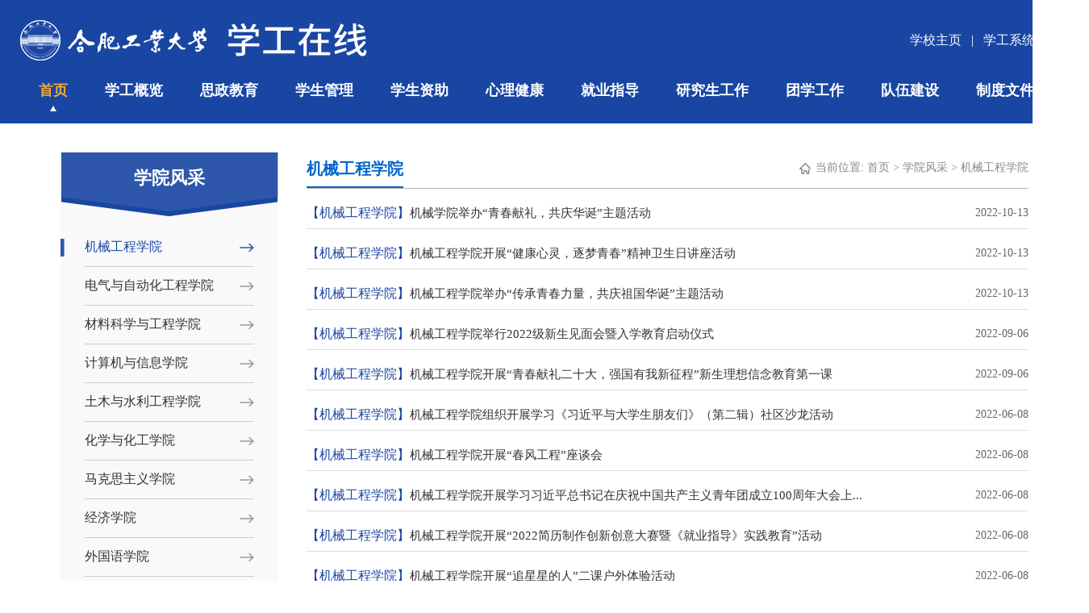

--- FILE ---
content_type: text/html
request_url: http://xgb.hfut.edu.cn/xyfc/jxgcxy/5.htm
body_size: 36666
content:
<!DOCTYPE html>
<html><head>
        <meta charset="utf-8">
        <meta http-equiv="X-UA-Compatible" wraptent="IE=edge,chrome=1">
        <meta name="viewport" content="width=device-width, initial-scale=0.3">
        <title>机械工程学院-党委学生工作部</title><META Name="keywords" Content="党委学生工作部,机械工程学院" />

        <link href="../../style/style.css" rel="stylesheet" type="text/css">
        <script type="text/javascript" src="../../js/jquery_1.js"></script>
        <script type="text/javascript" src="../../js/jquery.SuperSlide.js"></script>
    <!--Announced by Visual SiteBuilder 9-->
<link rel="stylesheet" type="text/css" href="../../_sitegray/_sitegray_d.css" />
<script language="javascript" src="../../_sitegray/_sitegray.js"></script>
<!-- CustomerNO:776562626572323076784754525b544303090200 -->
<link rel="stylesheet" type="text/css" href="../../list.vsb.css" />
<script type="text/javascript" src="/system/resource/js/counter.js"></script>
<script type="text/javascript">_jsq_(1065,'/list.jsp',-1,1699878254)</script>
</head>
    <body class="ej-body">
        <div class="head">
            <div class="h-po-ab">
                <div class="container">
                    <div class="top clearfix">
                        <!--logo-s-->
                        <div class="logo fl">


<a href="../../index.htm"><img src="../../images/images/logo.png"></a>
                            
                        </div>
                        <div class="top_right fr">
                            <ul class="top_right-top fr">
                            <script language="javascript" src="/system/resource/js/dynclicks.js"></script><script language="javascript" src="/system/resource/js/openlink.js"></script>     
                                                                <li class="fl"><a href="http://www.hfut.edu.cn/" target="_blank" title="" onclick="_addDynClicks(&#34;wburl&#34;, 1699878254, 68447)">学校主页</a></li>
   <li class="fl">|</li>
                                <li class="fl"><a href="https://stu.hfut.edu.cn/xsfw/sys/xggzptapp/*default/index.do?min=1#/gzzm" target="_blank" title="" onclick="_addDynClicks(&#34;wburl&#34;, 1699878254, 68446)">学工系统</a></li>

<script type="text/javascript">
    function _nl_ys_check(){
        
        var keyword = document.getElementById('showkeycode1018882').value;
        if(keyword==null||keyword==""){
            alert("请输入你要检索的内容！");
            return false;
        }
        if(window.toFF==1)
        {
            document.getElementById("lucenenewssearchkey1018882").value = Simplized(keyword );
        }else
        {
            document.getElementById("lucenenewssearchkey1018882").value = keyword;            
        }
        var  base64 = new Base64();
        document.getElementById("lucenenewssearchkey1018882").value = base64.encode(document.getElementById("lucenenewssearchkey1018882").value);
        new VsbFormFunc().disableAutoEnable(document.getElementById("showkeycode1018882"));
        return true;
    } 
</script>



<form action="../../search.jsp?wbtreeid=1065" method="post" id="au2a" name="au2a" onsubmit="return _nl_ys_check()" style="display: inline">
 <input type="hidden" id="lucenenewssearchkey1018882" name="lucenenewssearchkey" value=""><input type="hidden" id="_lucenesearchtype1018882" name="_lucenesearchtype" value="1"><input type="hidden" id="searchScope1018882" name="searchScope" value="0">
<li class="fl search-ss">
    <a class="clearfix"> 
    <input class="login_text" type="text" maxlength="30" name="showkeycode" id="showkeycode1018882" autocomplete="off">
    <input class="login_img" type="image" src="../../images/images/search.png">
    </a>

     

</li>
</form>
<script>
  $(function(){
    $(".search-ss").mouseenter(function(){
    $(this).addClass("on");
})
$(document).mouseup(function (e) {
                if ($(e.target).parents(".search-ss").length == 0) {         
                    $(".search-ss").removeClass("on");
                }
})
})
</script><script language="javascript" src="/system/resource/js/base64.js"></script><script language="javascript" src="/system/resource/js/formfunc.js"></script>

                                
                                <i class="clear"></i>
                            </ul>
             
                            <div class="menu fr">
<ul class="clearfix" id="nav">
                <li class="mainlevel ">
                <a href="../../index.htm" title="首页">首页</a>
            </li>
            <li class="mainlevel ">
                <a href="../../xggl.htm" title="学工概览">学工概览</a>
                    <ul class="menu-ejul" style="display: none;">
                            <li class="nav-first">
                                <a href="../../xggl/gzjj.htm" title="工作简介">工作简介</a>
                            </li>
                            <li class="">
                                <a href="../../xggl/gzjg.htm" title="工作架构">工作架构</a>
                            </li>
                            <li class="">
                                <a href="../../xggl/gzfg.htm" title="工作分工">工作分工</a>
                            </li>
                            <li class="">
                                <a href="../../xggl/lxwm.htm" title="联系我们">联系我们</a>
                            </li>
                    </ul>
            </li>
            <li class="mainlevel ">
                <a href="../../szjy.htm" title="思政教育">思政教育</a>
                    <ul class="menu-ejul" style="display: none;">
                            <li class="nav-first">
                                <a href="../../szjy/zzjj.htm" title="职责简介">职责简介</a>
                            </li>
                            <li class="">
                                <a href="../../szjy/szdt.htm" title="思政动态">思政动态</a>
                            </li>
                            <li class="">
                                <a href="../../szjy/szxx.htm" title="思政学习">思政学习</a>
                            </li>
                            <li class="">
                                <a href="../../szjy/ztjy.htm" title="主题教育">主题教育</a>
                            </li>
                            <li class="">
                                <a href="../../szjy/xsdj.htm" title="学生党建">学生党建</a>
                            </li>
                            <li class="">
                                <a href="../../szjy/byyl.htm" title="榜样引领">榜样引领</a>
                            </li>
                            <li class="">
                                <a href="../../szjy/wlsz.htm" title="网络思政">网络思政</a>
                            </li>
                            <li class="">
                                <a href="../../szjy/gfjy.htm" title="国防教育">国防教育</a>
                            </li>
                    </ul>
            </li>
            <li class="mainlevel ">
                <a href="../../xsgl.htm" title="学生管理">学生管理</a>
                    <ul class="menu-ejul" style="display: none;">
                            <li class="nav-first">
                                <a href="../../xsgl/zzjj.htm" title="职责简介">职责简介</a>
                            </li>
                            <li class="">
                                <a href="../../xsgl/gldt.htm" title="管理动态">管理动态</a>
                            </li>
                            <li class="">
                                <a href="../../xsgl/jkgl.htm" title="健康管理">健康管理</a>
                            </li>
                            <li class="">
                                <a href="../../xsgl/xyfz.htm" title="学业发展">学业发展</a>
                            </li>
                            <li class="">
                                <a href="../../xsgl/aqjy.htm" title="安全教育">安全教育</a>
                            </li>
                            <li class="">
                                <a href="../../xsgl/xssq.htm" title="学生社区">学生社区</a>
                            </li>
                            <li class="">
                                <a href="../../xsgl/mzsw1.htm" title="民族事务">民族事务</a>
                            </li>
                            <li class="">
                                <a href="../../xsgl/xspj.htm" title="学生评价">学生评价</a>
                            </li>
                    </ul>
            </li>
            <li class="mainlevel ">
                <a href="../../xszz.htm" title="学生资助">学生资助</a>
                    <ul class="menu-ejul" style="display: none;">
                            <li class="nav-first">
                                <a href="../../xszz/zzjj.htm" title="职责简介">职责简介</a>
                            </li>
                            <li class="">
                                <a href="../../xszz/zzdt.htm" title="资助动态">资助动态</a>
                            </li>
                            <li class="">
                                <a href="../../xszz/xsjz.htm" title="学生奖助">学生奖助</a>
                            </li>
                            <li class="">
                                <a href="../../xszz/dkdc.htm" title="贷款代偿">贷款代偿</a>
                            </li>
                            <li class="">
                                <a href="../../xszz/qgzx.htm" title="勤工助学">勤工助学</a>
                            </li>
                            <li class="">
                                <a href="../../xszz/shjz.htm" title="社会捐助">社会捐助</a>
                            </li>
                            <li class="">
                                <a href="../../xszz/zzyr.htm" title="资助育人">资助育人</a>
                            </li>
                            <li class="">
                                <a href="http://xszz.hfut.edu.cn/" target="_blank" title="资助专网">资助专网</a>
                            </li>
                    </ul>
            </li>
            <li class="mainlevel ">
                <a href="../../xljk.htm" title="心理健康">心理健康</a>
                    <ul class="menu-ejul" style="display: none;">
                            <li class="nav-first">
                                <a href="../../xljk/zxjj.htm" title="中心简介">中心简介</a>
                            </li>
                            <li class="">
                                <a href="../../xljk/xldt.htm" title="心理动态">心理动态</a>
                            </li>
                            <li class="">
                                <a href="../../xljk/kcjx.htm" title="课程教学">课程教学</a>
                            </li>
                            <li class="">
                                <a href="../../xljk/xlbk1.htm" title="心灵百科">心灵百科</a>
                            </li>
                            <li class="">
                                <a href="../../xljk/tsgz1.htm" title="特色工作">特色工作</a>
                            </li>
                            <li class="">
                                <a href="../../xljk/zxfw.htm" title="咨询服务">咨询服务</a>
                            </li>
                    </ul>
            </li>
            <li class="mainlevel ">
                <a href="../../jyzd.htm" title="就业指导">就业指导</a>
                    <ul class="menu-ejul" style="display: none;">
                            <li class="nav-first">
                                <a href="../../jyzd/zzjj.htm" title="职责简介">职责简介</a>
                            </li>
                            <li class="">
                                <a href="../../jyzd/jydt.htm" title="就业动态">就业动态</a>
                            </li>
                            <li class="">
                                <a href="../../jyzd/zczn.htm" title="政策指南">政策指南</a>
                            </li>
                            <li class="">
                                <a href="../../jyzd/zygh.htm" title="职业规划">职业规划</a>
                            </li>
                            <li class="">
                                <a href="../../jyzd/qzfw.htm" title="求职服务">求职服务</a>
                            </li>
                            <li class="">
                                <a href="../../jyzd/zlbg.htm" title="质量报告">质量报告</a>
                            </li>
                            <li class="">
                                <a href="https://gdjy.hfut.edu.cn/" target="_blank" title="就业专网">就业专网</a>
                            </li>
                    </ul>
            </li>
            <li class="mainlevel ">
                <a href="../../yjsgz.htm" title="研究生工作">研究生工作</a>
                    <ul class="menu-ejul" style="display: none;">
                            <li class="nav-first">
                                <a href="../../yjsgz/zzjj.htm" title="职责简介">职责简介</a>
                            </li>
                            <li class="">
                                <a href="../../yjsgz/ygdt.htm" title="研工动态">研工动态</a>
                            </li>
                            <li class="">
                                <a href="../../yjsgz/sljh.htm" title="双领计划">双领计划</a>
                            </li>
                            <li class="">
                                <a href="../../yjsgz/kxjs.htm" title="科学精神">科学精神</a>
                            </li>
                            <li class="">
                                <a href="../../yjsgz/xscx.htm" title="学术创新">学术创新</a>
                            </li>
                            <li class="">
                                <a href="../../yjsgz/jzgl.htm" title="奖助管理">奖助管理</a>
                            </li>
                    </ul>
            </li>
            <li class="mainlevel ">
                <a href="../../txgz.htm" title="团学工作">团学工作</a>
                    <ul class="menu-ejul" style="display: none;">
                            <li class="nav-first">
                                <a href="../../txgz/gzjj.htm" title="工作简介">工作简介</a>
                            </li>
                            <li class="">
                                <a href="../../txgz/txdt.htm" title="团学动态">团学动态</a>
                            </li>
                            <li class="">
                                <a href="../../txgz/txzzgg.htm" title="团学组织改革">团学组织改革</a>
                            </li>
                            <li class="">
                                <a href="../../txgz/dektcjd.htm" title="第二课堂成绩单">第二课堂成绩单</a>
                            </li>
                            <li class="">
                                <a href="../../txgz/dxsyst.htm" title="大学生艺术团">大学生艺术团</a>
                            </li>
                            <li class="">
                                <a href="../../txgz/gqhwd.htm" title="国旗护卫队">国旗护卫队</a>
                            </li>
                            <li class="">
                                <a href="../../txgz/cxsj.htm" title="创新实践">创新实践</a>
                            </li>
                            <li class="">
                                <a href="http://tuanwei.hfut.edu.cn/" target="_blank" title="团学专网">团学专网</a>
                            </li>
                    </ul>
            </li>
            <li class="mainlevel ">
                <a href="../../dwjs.htm" title="队伍建设">队伍建设</a>
                    <ul class="menu-ejul" style="display: none;">
                            <li class="nav-first">
                                <a href="../../dwjs/dwjj.htm" title="队伍简介">队伍简介</a>
                            </li>
                            <li class="">
                                <a href="../../dwjs/dwdt.htm" title="队伍动态">队伍动态</a>
                            </li>
                            <li class="">
                                <a href="../../dwjs/xgtd.htm" title="学工团队">学工团队</a>
                            </li>
                            <li class="">
                                <a href="../../dwjs/tsgz.htm" title="特色工作">特色工作</a>
                            </li>
                            <li class="">
                                <a href="../../dwjs/byliliang.htm" title="榜样力量">榜样力量</a>
                            </li>
                            <li class="">
                                <a href="../../dwjs/khpj.htm" title="考核评价">考核评价</a>
                            </li>
                    </ul>
            </li>
            <li class="mainlevel ">
                <a href="../../zdwj.htm" title="制度文件">制度文件</a>
                    <ul class="menu-ejul" style="display: none;">
                            <li class="nav-first">
                                <a href="../../zdwj/zcwj.htm" title="政策文件">政策文件</a>
                            </li>
                            <li class="">
                                <a href="../../zdwj/gzzd.htm" title="规章制度">规章制度</a>
                            </li>
                    </ul>
            </li>
</ul>

                                
                                <script type="text/javascript">
                                    jQuery("#nav").slide({
                                        type: "menu", //效果类型
                                        titCell: ".mainlevel", // 鼠标触发对象
                                        targetCell: ".menu-ejul", // 效果对象，必须被titCell包含
                                        effect: "slideDown", //下拉效果
                                        delayTime: 300, // 效果时间
                                        triggerTime: 0, //鼠标延迟触发时间
                                        returnDefault: true //返回默认状态
                                    });
                                </script>
                            </div>
                            <i class="clear"></i>
                        </div>
                    </div>
                </div>
            </div>
        </div>
    
     <script type="text/javascript">
        let head = document.querySelector('.top_right-top')
        let head1 = document.querySelector('.head')
        window.addEventListener('scroll',function(e){
          if(window.pageYOffset > 55){
            head.style.marginTop = 0,
            head.style.visibility = 'hidden',
            head1.style.position = "fixed",
            head1.className = "head1"
          }else{
            head.style.visibility = 'visible',
            head.style.marginTop = "11px",
            head1.style.position = "static",
            head1.className = "head"
          }
        })
    </script>
        <div class="ej-banner">
                

        </div>
        <div class="list">
            <div class="container1 clearfix">
                <div class="list-left fl">
                    <h2>



学院风采</h2>
                    <div class="sideMenu">
            <h3 class=" on  ">
            <a href="../jxgcxy.htm" title="机械工程学院">机械工程学院</a>
        </h3>
        <ul class="has" style="display:none; display:none; padding:0;margin:0">
            
        </ul>
        <h3 class="   ">
            <a href="../dqyzdhgcxy.htm" title="电气与自动化工程学院">电气与自动化工程学院</a>
        </h3>
        <ul class="has" style="display:none; display:none; padding:0;margin:0;  display:none; padding:0;margin:0">
            
        </ul>
        <h3 class="   ">
            <a href="../clkxygcxy.htm" title="材料科学与工程学院">材料科学与工程学院</a>
        </h3>
        <ul class="has" style="display:none; display:none; padding:0;margin:0;  display:none; padding:0;margin:0">
            
        </ul>
        <h3 class="   ">
            <a href="../jsjyxxxy.htm" title="计算机与信息学院">计算机与信息学院</a>
        </h3>
        <ul class="has" style="display:none; display:none; padding:0;margin:0;  display:none; padding:0;margin:0">
            
        </ul>
        <h3 class="   ">
            <a href="../tmyslgcxy.htm" title="土木与水利工程学院">土木与水利工程学院</a>
        </h3>
        <ul class="has" style="display:none; display:none; padding:0;margin:0;  display:none; padding:0;margin:0">
            
        </ul>
        <h3 class="   ">
            <a href="../hxyhgxy.htm" title="化学与化工学院">化学与化工学院</a>
        </h3>
        <ul class="has" style="display:none; display:none; padding:0;margin:0;  display:none; padding:0;margin:0">
            
        </ul>
        <h3 class="   ">
            <a href="../mkszyxy.htm" title="马克思主义学院">马克思主义学院</a>
        </h3>
        <ul class="has" style="display:none; display:none; padding:0;margin:0;  display:none; padding:0;margin:0">
            
        </ul>
        <h3 class="   ">
            <a href="../jjxy.htm" title="经济学院">经济学院</a>
        </h3>
        <ul class="has" style="display:none; display:none; padding:0;margin:0;  display:none; padding:0;margin:0">
            
        </ul>
        <h3 class="   ">
            <a href="../wgyxy.htm" title="外国语学院">外国语学院</a>
        </h3>
        <ul class="has" style="display:none; display:none; padding:0;margin:0;  display:none; padding:0;margin:0">
            
        </ul>
        <h3 class="   ">
            <a href="../wfxy.htm" title="文法学院">文法学院</a>
        </h3>
        <ul class="has" style="display:none; display:none; padding:0;margin:0;  display:none; padding:0;margin:0">
            
        </ul>
        <h3 class="   ">
            <a href="../glxy.htm" title="管理学院">管理学院</a>
        </h3>
        <ul class="has" style="display:none; display:none; padding:0;margin:0;  display:none; padding:0;margin:0">
            
        </ul>
        <h3 class="   ">
            <a href="../yqkxygdgcxy.htm" title="仪器科学与光电工程学院">仪器科学与光电工程学院</a>
        </h3>
        <ul class="has" style="display:none; display:none; padding:0;margin:0;  display:none; padding:0;margin:0">
            
        </ul>
        <h3 class="   ">
            <a href="../jzyysxy.htm" title="建筑与艺术学院">建筑与艺术学院</a>
        </h3>
        <ul class="has" style="display:none; display:none; padding:0;margin:0;  display:none; padding:0;margin:0">
            
        </ul>
        <h3 class="   ">
            <a href="../zyyhjgcxy.htm" title="资源与环境工程学院">资源与环境工程学院</a>
        </h3>
        <ul class="has" style="display:none; display:none; padding:0;margin:0;  display:none; padding:0;margin:0">
            
        </ul>
        <h3 class="   ">
            <a href="../spyswgcxy.htm" title="食品与生物工程学院">食品与生物工程学院</a>
        </h3>
        <ul class="has" style="display:none; display:none; padding:0;margin:0;  display:none; padding:0;margin:0">
            
        </ul>
        <h3 class="   ">
            <a href="../sxxy.htm" title="数学学院">数学学院</a>
        </h3>
        <ul class="has" style="display:none; display:none; padding:0;margin:0;  display:none; padding:0;margin:0">
            
        </ul>
        <h3 class="   ">
            <a href="../wdzxy.htm" title="微电子学院">微电子学院</a>
        </h3>
        <ul class="has" style="display:none; display:none; padding:0;margin:0;  display:none; padding:0;margin:0">
            
        </ul>
        <h3 class="   ">
            <a href="../wlxy.htm" title="物理学院">物理学院</a>
        </h3>
        <ul class="has" style="display:none; display:none; padding:0;margin:0;  display:none; padding:0;margin:0">
            
        </ul>
        <h3 class="   ">
            <a href="../qcyjtgcxy.htm" title="汽车与交通工程学院">汽车与交通工程学院</a>
        </h3>
        <ul class="has" style="display:none; display:none; padding:0;margin:0;  display:none; padding:0;margin:0">
            
        </ul>
        <h3 class="   ">
            <a href="../rjxy.htm" title="软件学院">软件学院</a>
        </h3>
        <ul class="has" style="display:none; display:none; padding:0;margin:0;  display:none; padding:0;margin:0">
            
        </ul>
</div>
<!-- sideMenu End -->
                    <script type="text/javascript">
                        jQuery(".sideMenu").slide({
                            titCell: "h3", //鼠标触发对象
                            trigger: "click",
                            delayTime: 300, //效果时间
                            triggerTime: 150, //鼠标延迟触发时间（默认150）
                            returnDefault: false //鼠标从.sideMen移走后返回默认状态（默认false）
                        });
                    </script>
                    <div class="nav-lxdz">
                       <script language="javascript" src="/system/resource/js/news/mp4video.js"></script>
<p><strong><span style="font-size: 14px;">联系电话：</span></strong></p> 
<p><span style="font-size: 14px;">0551-62905036</span></p> 
<p><strong><span style="font-size: 14px;">办公地点：</span></strong></p> 
<p><span style="font-size: 14px;">屯溪路校区学工楼北楼301室</span></p> 
<p><strong><span style="font-size: 14px;">电子邮箱：</span></strong></p> 
<p><span style="font-size: 14px;">xgb@hfut.edu.cn</span></p>
                    </div>
                </div>
                <div class="list-right fr">
                    <div class="titname">
                        <h2>



机械工程学院</h2>
                        <span class="navigation fa fa-home">
    <img src="../../images/images/content_home.png">当前位置: 
                <a href="../../index.htm">首页</a>
                &gt;
                <a href="../../xyfc.htm">学院风采</a>
                &gt;
                <a href="../jxgcxy.htm">机械工程学院</a>
</span>
                    </div>
                    <div class="list-con clearfix">


<script language="javascript" src="/system/resource/js/centerCutImg.js"></script><script language="javascript" src="/system/resource/js/ajax.js"></script><ul>
    
	<li><a href="../../info/1065/13913.htm" target="_blank" title="机械学院举办“青春献礼，共庆华诞”主题活动"><span class="aejlm">【机械工程学院】</span><span class="date">2022-10-13</span>机械学院举办“青春献礼，共庆华诞”主题活动</a></li>

	<li><a href="../../info/1065/13912.htm" target="_blank" title="机械工程学院开展“健康心灵，逐梦青春”精神卫生日讲座活动"><span class="aejlm">【机械工程学院】</span><span class="date">2022-10-13</span>机械工程学院开展“健康心灵，逐梦青春”精神卫生日讲座活动</a></li>

	<li><a href="../../info/1065/13911.htm" target="_blank" title="机械工程学院举办“传承青春力量，共庆祖国华诞”主题活动"><span class="aejlm">【机械工程学院】</span><span class="date">2022-10-13</span>机械工程学院举办“传承青春力量，共庆祖国华诞”主题活动</a></li>

	<li><a href="../../info/1065/13714.htm" target="_blank" title="机械工程学院举行2022级新生见面会暨入学教育启动仪式"><span class="aejlm">【机械工程学院】</span><span class="date">2022-09-06</span>机械工程学院举行2022级新生见面会暨入学教育启动仪式</a></li>

	<li><a href="../../info/1065/13713.htm" target="_blank" title="机械工程学院开展“青春献礼二十大，强国有我新征程”新生理想信念教育第一课"><span class="aejlm">【机械工程学院】</span><span class="date">2022-09-06</span>机械工程学院开展“青春献礼二十大，强国有我新征程”新生理想信念教育第一课</a></li>

	<li><a href="../../info/1065/13315.htm" target="_blank" title="机械工程学院组织开展学习《习近平与大学生朋友们》（第二辑）社区沙龙活动"><span class="aejlm">【机械工程学院】</span><span class="date">2022-06-08</span>机械工程学院组织开展学习《习近平与大学生朋友们》（第二辑）社区沙龙活动</a></li>

	<li><a href="../../info/1065/13314.htm" target="_blank" title="机械工程学院开展“春风工程”座谈会"><span class="aejlm">【机械工程学院】</span><span class="date">2022-06-08</span>机械工程学院开展“春风工程”座谈会</a></li>

	<li><a href="../../info/1065/13313.htm" target="_blank" title="机械工程学院开展学习习近平总书记在庆祝中国共产主义青年团成立100周年大会上的重要讲话精神座谈会"><span class="aejlm">【机械工程学院】</span><span class="date">2022-06-08</span>机械工程学院开展学习习近平总书记在庆祝中国共产主义青年团成立100周年大会上...</a></li>

	<li><a href="../../info/1065/13312.htm" target="_blank" title="机械工程学院开展“2022简历制作创新创意大赛暨《就业指导》实践教育”活动"><span class="aejlm">【机械工程学院】</span><span class="date">2022-06-08</span>机械工程学院开展“2022简历制作创新创意大赛暨《就业指导》实践教育”活动</a></li>

	<li><a href="../../info/1065/13311.htm" target="_blank" title="机械工程学院开展“追星星的人”二课户外体验活动"><span class="aejlm">【机械工程学院】</span><span class="date">2022-06-08</span>机械工程学院开展“追星星的人”二课户外体验活动</a></li>

	<li><a href="../../info/1065/13310.htm" target="_blank" title="机械工程学院举办“绽放她力量”女大学生心理骨干成长计划系列活动"><span class="aejlm">【机械工程学院】</span><span class="date">2022-06-08</span>机械工程学院举办“绽放她力量”女大学生心理骨干成长计划系列活动</a></li>

	<li><a href="../../info/1065/13309.htm" target="_blank" title="“梦想班”学业朋辈辅导阶段性完成"><span class="aejlm">【机械工程学院】</span><span class="date">2022-06-08</span>“梦想班”学业朋辈辅导阶段性完成</a></li>

	<li><a href="../../info/1065/13308.htm" target="_blank" title="“‘疫’路相伴，心沐阳光”第七届校园心理微漫画+大赛举办"><span class="aejlm">【机械工程学院】</span><span class="date">2022-06-08</span>“‘疫’路相伴，心沐阳光”第七届校园心理微漫画+大赛举办</a></li>

	<li><a href="../../info/1065/13307.htm" target="_blank" title="机械工程学院开展2023届毕业生优秀学长就业技能分享活动"><span class="aejlm">【机械工程学院】</span><span class="date">2022-06-08</span>机械工程学院开展2023届毕业生优秀学长就业技能分享活动</a></li>

	<li><a href="../../info/1065/12921.htm" target="_blank" title="机械工程学院开展“梦想助推工作站”启动仪式暨学业帮扶指导座谈会"><span class="aejlm">【机械工程学院】</span><span class="date">2022-05-03</span>机械工程学院开展“梦想助推工作站”启动仪式暨学业帮扶指导座谈会</a></li>
</ul>
<div class="fanye">
	<link rel="stylesheet" Content-type="text/css" href="/system/resource/css/pagedown/sys.css"><div class="pb_sys_common pb_sys_full pb_sys_style1" style="margin-top:10px;text-align:center;"><span class="p_t">共113条</span> <span class="p_pages"><span class="p_first p_fun"><a href="../jxgcxy.htm">首页</a></span><span class="p_prev p_fun"><a href="6.htm">上页</a></span><span class="p_no"><a href="../jxgcxy.htm">1</a></span><span class="p_no"><a href="7.htm">2</a></span><span class="p_no"><a href="6.htm">3</a></span><span class="p_no_d">4</span><span class="p_no"><a href="4.htm">5</a></span><span class="p_no"><a href="3.htm">6</a></span><span class="p_dot">...</span><span class="p_no"><a href="1.htm">8</a></span><span class="p_next p_fun"><a href="4.htm">下页</a></span><span class="p_last p_fun"><a href="1.htm">尾页</a></span></span> <span class="p_t">共8页</span></div>
</div><script>_showDynClickBatch(['dynclicks_u10_13913','dynclicks_u10_13912','dynclicks_u10_13911','dynclicks_u10_13714','dynclicks_u10_13713','dynclicks_u10_13315','dynclicks_u10_13314','dynclicks_u10_13313','dynclicks_u10_13312','dynclicks_u10_13311','dynclicks_u10_13310','dynclicks_u10_13309','dynclicks_u10_13308','dynclicks_u10_13307','dynclicks_u10_12921'],[13913,13912,13911,13714,13713,13315,13314,13313,13312,13311,13310,13309,13308,13307,12921],"wbnews", 1699878254)</script>
                        
                    </div>
                </div>
            </div>
        </div>


        <div class="footer">
            <div class="container clearfix">
                <div class="fl fot-left">
    

<a class="fot-logo" href="../../index.htm" title="" onclick="_addDynClicks(&#34;wbimage&#34;, 1699878254, 59494)"><img src="../../images/images/fot-logo.png"></a>
        
<!-- 版权内容请在本组件"内容配置-版权"处填写 -->
<p class="fot-bq">
    版权所有：合肥工业大学党委学生工作部（处）<br />
						联系地址：安徽省合肥市屯溪路193号（230009）<br />技术支持：<a href="https://www.chinawebber.com/" target="_blank" style="color: rgb(255, 255, 255)"><span style="color: rgb(255, 255, 255);">博达软件</span></a>
</p>
                </div>
                <div class="fl fot-yqlj">
                    <h2>友情链接</h2>
<UL>
    <LI><a href="http://www.moe.gov.cn/" target="_blank" title="" onclick="_addDynClicks(&#34;wburl&#34;, 1699878254, 67972)">中华人民共和国教育部</a></li>
    <LI><a href="https://www.sizhengwang.cn/" target="_blank" title="" onclick="_addDynClicks(&#34;wburl&#34;, 1699878254, 67974)">全国高校思想政治工作网</a></li>
    <LI><a href="http://dxs.moe.gov.cn/zx/" target="_blank" title="" onclick="_addDynClicks(&#34;wburl&#34;, 1699878254, 67975)">中国大学生在线</a></li>
    <LI><a href="http://jyt.ah.gov.cn/" target="_blank" title="" onclick="_addDynClicks(&#34;wburl&#34;, 1699878254, 67973)">安徽省教育厅</a></li>
</UL>

                </div>
                <div class="fl fot-kjrk">
                    <h2>快捷入口</h2>
<UL>
    <LI><a href="http://www.hfut.edu.cn/" target="_blank" title="" onclick="_addDynClicks(&#34;wburl&#34;, 1699878254, 67970)">合肥工业大学主页</a></li>
    <LI><a href="http://www.hfut.edu.cn/jgsz.htm" target="_blank" title="" onclick="_addDynClicks(&#34;wburl&#34;, 1699878254, 67971)">校内其他单位</a></li>
</UL>
                </div>


    
<div class="fr fot-gfwx">
	<img src="../../images/ewm.png">
	<span>官方微信</span>
</div>

                
            </div>
        </div>
    



</body></html>
